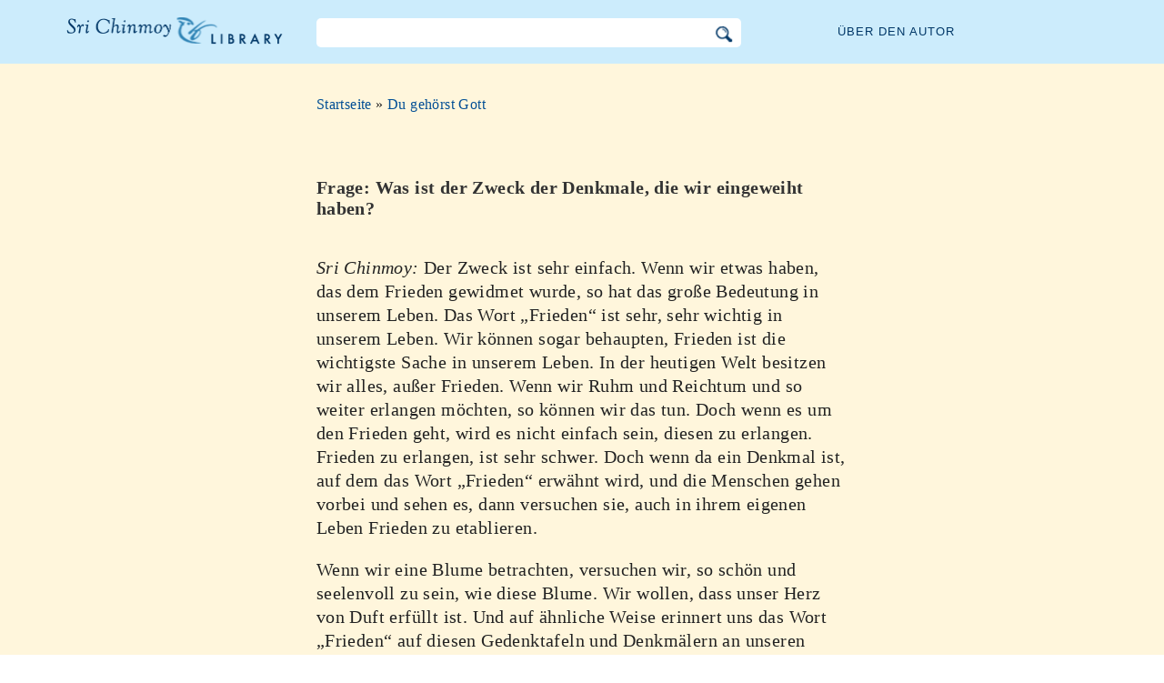

--- FILE ---
content_type: text/html; charset=utf-8
request_url: https://de.srichinmoylibrary.com/ybg-26
body_size: 3839
content:
<!DOCTYPE html>
<html lang="de" dir="ltr" class="no-js">
<head>
    <meta charset="utf-8" />
 
    <title>Frage: Was ist der Zweck der Denkmale, die wir eingeweiht haben? </title>

    <script>(function(H){H.className=H.className.replace(/\bno-js\b/,'js')})(document.documentElement)</script>
    <meta name="robots" content="index,follow"/>
<link rel="start" href="/"/>
<link rel="stylesheet" href="/lib/exe/css.php?t=CKGLibrary&amp;tseed=2b36ca499732efc1553e5fd09d40a812"/>
<link name="canonical" content="https://de.srichinmoylibrary.com/ybg-26"/>
<!--[if gte IE 9]><!-->
<script >/*<![CDATA[*/var NS='wiki:ybg';var JSINFO = {"id":"wiki:ybg:ybg-26","namespace":"wiki:ybg","ACT":"show","useHeadingNavigation":1,"useHeadingContent":1};
/*!]]>*/</script>
<script charset="utf-8" src="https://cdnjs.cloudflare.com/ajax/libs/jquery/3.5.1/jquery.min.js" defer="defer"></script>
<script charset="utf-8" src="https://cdnjs.cloudflare.com/ajax/libs/jqueryui/1.12.1/jquery-ui.min.js" defer="defer"></script>
<script charset="utf-8" src="/lib/exe/js.php?t=CKGLibrary&amp;tseed=2b36ca499732efc1553e5fd09d40a812" defer="defer"></script>
<!--<![endif]-->
    <meta name="viewport" content="width=device-width,initial-scale=1" />

    

    <link rel="apple-touch-icon" sizes="180x180" href="/_media/apple-touch-icon.png">
    <link rel="icon" type="image/png" sizes="32x32" href="/_media/favicon-32x32.png">
    <link rel="icon" type="image/png" sizes="16x16" href="/_media/favicon-16x16.png">
    <link rel="manifest" href="/_media/site.webmanifest">
    <link rel="mask-icon" href="/_media/safari-pinned-tab.svg" color="#5bbad5">
    <link rel="shortcut icon" href="/_media/favicon.ico">
    <meta name="msapplication-TileColor" content="#603cba">
    <meta name="msapplication-config" content="/_media/browserconfig.xml">
    <meta name="theme-color" content="#ffffff">

    </head>

<body class="de">
<!--[if lte IE 7 ]><div id="IE7"><![endif]--><!--[if IE 8 ]><div id="IE8"><![endif]-->
<div class="dokuwiki__site book">
    <div id="dokuwiki__top" class="site dokuwiki mode_show tpl_CKGLibrary   ">

        
<!-- ********** HEADER ********** -->
<div id="dokuwiki__header">
    <div class="pad headings group">

        <ul class="a11y skip">
            <li><a href="#dokuwiki__content">skip to content</a></li>
        </ul>

        <h1><a href="/">Sri Chinmoy Bibliothek</a></h1>

        <div class="search-wrapper">
                            <form name="ns_search" action="/start" accept-charset="utf-8" class="search" id="dw__search2"
                      method="get">
                    <input type="hidden" name="do" value="search">
                    <input type="hidden" id="dw__ns" name="ns" value="">
                    <div class="searchbar">
                        <input type="text" id="qsearch2__in" accesskey="f" name="id" class="edit" autocomplete="off">
                        <div id="qsearch2__out" class="ajax_qsearch JSpopup"></div>
                        <input type="image" class="searchbutton" name="search" src="/lib/tpl/CKGLibrary/images/search.png">
                    </div>
                </form>
                    </div>


        <a href="/srichinmoy" class="topmenulink">Über den Autor</a>

        
    </div>
</div><!-- /header -->

        <div id="dokuwiki__content__wrapper" class="wrapper group">

            <!-- ********** CONTENT ********** -->
            <div id="dokuwiki__content"><div class="pad group">

                    <div class="page group">
                                                
                        <!-- wikipage start -->

                        <div class="content-wrapper">
<div class="content">

<div class="breadcrumb"><a href="/">Startseite</a> » <a href="/ybg">Du gehörst Gott</a>
</div><div class="nectar">
<h1>Frage: Was ist der Zweck der Denkmale, die wir eingeweiht haben?</h1>
<em>Sri Chinmoy:</em> Der Zweck ist sehr einfach. Wenn wir etwas haben, das dem Frieden gewidmet wurde, so hat das große Bedeutung in unserem Leben. Das Wort „Frieden“ ist sehr, sehr wichtig in unserem Leben. Wir können sogar behaupten, Frieden ist die wichtigste Sache in unserem Leben. In der heutigen Welt besitzen wir alles, außer Frieden. Wenn wir Ruhm und Reichtum und so weiter erlangen möchten, so können wir das tun. Doch wenn es um den Frieden geht, wird es nicht einfach sein, diesen zu erlangen. Frieden zu erlangen, ist sehr schwer. Doch wenn da ein Denkmal ist, auf dem das Wort „Frieden“ erwähnt wird, und die Menschen gehen vorbei und sehen es, dann versuchen sie, auch in ihrem eigenen Leben Frieden zu etablieren.<br/>

</p>

<p>
Wenn wir eine Blume betrachten, versuchen wir, so schön und seelenvoll zu sein, wie diese Blume. Wir wollen, dass unser Herz von Duft erfüllt ist. Und auf ähnliche Weise erinnert uns das Wort „Frieden“ auf diesen Gedenktafeln und Denkmälern an unseren inneren Frieden. 
</p>

<p>
Ich möchte den Besitzern dieses Vogelparks aus tiefsten Herzen meine Liebe, Freude und Dankbarkeit anerbieten. Sie waren so freundlich zu mir. Für mich ist jeder Vogel ein Symbol für die Seele. Die Seele kommt vom höchsten Himmel herab und gibt uns die Botschaft der Freiheit, der unendlichen Freiheit.
</p>

<p>
Wir glauben an Gott, und wir fühlen, dass jeder Mensch durch die Seele eine direkte Verbindung mit Gott hat. Ein Vogel erinnert uns an unsere eigene innere Existenz. Wir glauben auch an den Prozess der Evolution. Ich betrachte jeden Vogel, jedes Tier als unseren Vorgänger. Sie sind unsere Vorfahren; man kann sie als unsere Urgroßeltern bezeichnen. Es ist unsere definitive Pflicht, Sorge für unsere Urgroßeltern zu tragen.
</div>
<div class = "book-source">
        <a class="source-title"  href="ybg"  title="" >Sri Chinmoy, Du gehörst Gott, </a>The Golden Shore Verlagsges.mbH, Nürnberg, 2018
</div><div class="book-navigation">
<nav class="page-links clearfix" role="navigation" itemscope="" itemtype="http://schema.org/SiteNavigationElement">
 <a href="ybg-25" class="page-previous" title="Zur vorherigen Seite">‹ Teneriffa[fn:: YBG 25-33. Sri Chinmoy beantwortete folgende Fragen im Loro Parque National Bird Park</a>
 <a href="ybg-27" class="page-next" title="Zur nächsten Seite">Frage: Wie lautet Ihre Meinung zur Umweltverschmutzung? ›</a>
</nav></div>
</div>
</div>


<div class="below-book-navigation-wrapper qa" >
<div class="below-book-navigation clearfix">
<ul class="actions">
<li><a href="https://srichinmoylibrary.com/ybg-26" id="orginal">Zum Originaltext auf Englisch</a></li>
<li><a href="/print/ybg-26" target="_blank" id="print">Druckerfreundliche Ansicht</a></li>
<li><a href="/ybg" id="toc">Inhaltsverzeichnis</a></li>
<li><a href="/scrolling/ybg" id="scroll">Bildlaufansicht</a></li>
<li><a href="https://www.vasudevaserver.org/contact/report-issue/" target="_blank">Tippfehler melden</a></li>
</ul>
<div class="translations_page">
<span>Übersetzungen dieser Seite: </span>
<a href="https://ru.srichinmoylibrary.com/ybg-26" target="_blank">Russian</a>
</div>
<div id="cite">Diese Seite kann zitiert werden unter Verwendung des Zitierschlüssels <span class ="citekey-display"><a href="/ybg-26">ybg 26</a></span></div>
<div id="licensing"><a rel="license" href="/about#copyright"><img alt="Creative Commons License" style="border-width:0" src="https://licensebuttons.net/l/by-nc-nd/3.0/88x31.png"/></a><br/>Dieses Werk ist lizenziert unter <a rel="license" href="/about#copyright">Creative Commons Attribution-NonCommercial-NoDerivs 3.0 Unported License</a>.</div>
</div>
</div>

<!-- no cachefile used, but created /home/srichinmoylibrary.com/de/data/cache/2/2996a605c97489638435850f09698e41.xhtml -->
                        
                        <!-- wikipage stop -->
                                            </div>

                                    </div>
            </div><!-- /dokuwiki__content -->

            
<!-- ********** FOOTER ********** -->
<div id="dokuwiki__footer">
    <div class="pad">
        <div class="footer_inner">
            <div id="tab-menu">
                <ul id="tab-main-menu">
                    <li><a href="/">Startseite</a></li>
                    <li><a href="/allbooks">Alle Bücher</a></li>
                    <li><a href="/srichinmoy">Sri Chinmoy</a></li>
                    <li><a href="/about">Über</a></li>
                    <li><a href="/allcovers">Einbände</a></li>
                </ul>
            </div>
        </div>
    </div>

    <div class="tools group">
        <!-- USER TOOLS - only if logged, to log in: /start?do=login -->
            </div>

    <!-- Matomo -->
    <script type="text/javascript">
        var _paq = window._paq = window._paq || [];
        /* tracker methods like "setCustomDimension" should be called before "trackPageView" */
        _paq.push(['setDocumentTitle', document.domain + '/' + document.title]);        _paq.push(["setCookieDomain", "*.srichinmoylibrary.com"]);
        _paq.push(['trackPageView']);
        _paq.push(['enableLinkTracking']);
        (function() {
            var u="https://analytics.srichinmoysongs.com/";
            _paq.push(['setTrackerUrl', u+'matomo.php']);
            _paq.push(['setSiteId', '2']);
            var d=document, g=d.createElement('script'), s=d.getElementsByTagName('script')[0];
            g.type='text/javascript'; g.async=true; g.src=u+'matomo.js'; s.parentNode.insertBefore(g,s);
        })();
    </script>
    <!-- End Matomo Code -->
    

        
</div><!-- /footer -->
</div>

        </div></div><!-- /site -->
    <div class= "last">
        <div class="no"><img src="/lib/exe/taskrunner.php?id=wiki%3Aybg%3Aybg-26&amp;1768694622" width="2" height="1" alt="" /></div>
        <div id="screen__mode" class="no"></div>        <!--[if ( lte IE 7 | IE 8 ) ]></div><![endif]-->
    </div>
<script defer src="https://static.cloudflareinsights.com/beacon.min.js/vcd15cbe7772f49c399c6a5babf22c1241717689176015" integrity="sha512-ZpsOmlRQV6y907TI0dKBHq9Md29nnaEIPlkf84rnaERnq6zvWvPUqr2ft8M1aS28oN72PdrCzSjY4U6VaAw1EQ==" data-cf-beacon='{"version":"2024.11.0","token":"63b9720fea09468fa8e2791d48516d99","r":1,"server_timing":{"name":{"cfCacheStatus":true,"cfEdge":true,"cfExtPri":true,"cfL4":true,"cfOrigin":true,"cfSpeedBrain":true},"location_startswith":null}}' crossorigin="anonymous"></script>
</body>
</html>
